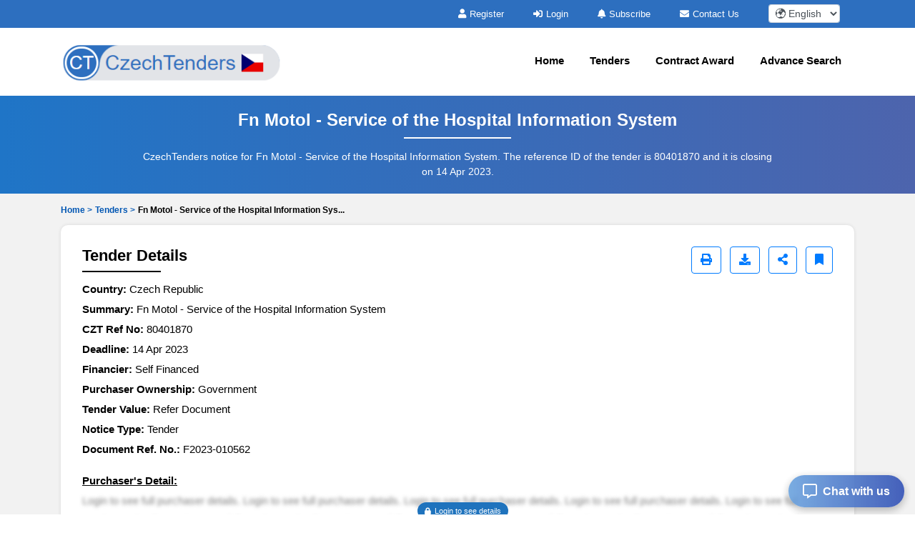

--- FILE ---
content_type: text/html; charset=UTF-8
request_url: https://www.czechtenders.com/tenders/captcha
body_size: -13
content:
{"captchaimg":"data:image\/png;base64,[base64]","textdata":"1660"}